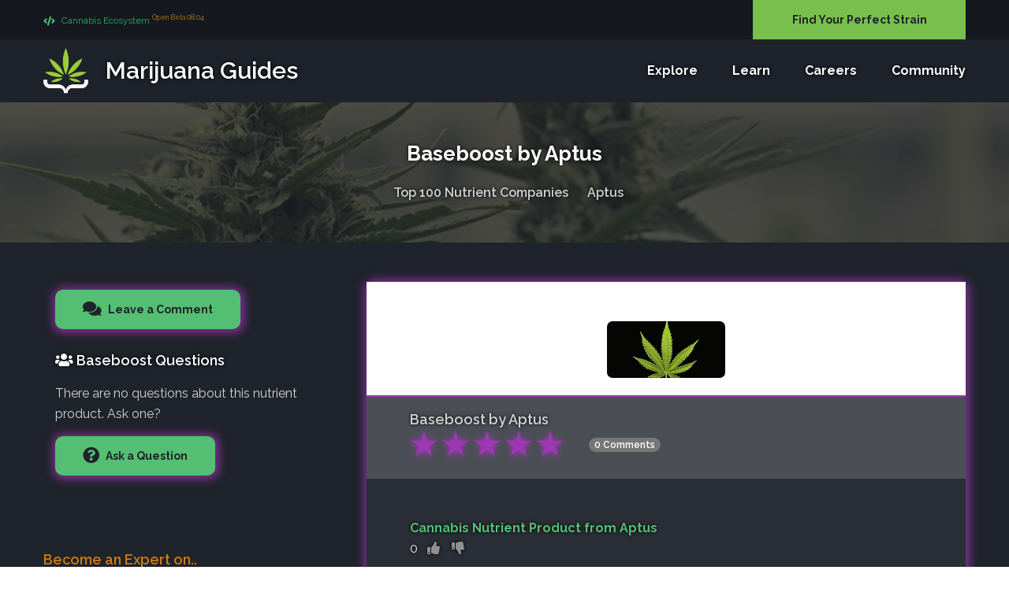

--- FILE ---
content_type: text/html; charset=UTF-8
request_url: https://www.marijuana-guides.com/nutrients/aptus/baseboost-info/
body_size: 11814
content:
<!DOCTYPE html>
<!--[if lt IE 7]><html class="no-js lt-ie9 lt-ie8 lt-ie7"><![endif]-->
<!--[if IE 7]><html class="no-js lt-ie9 lt-ie8"><![endif]-->
<!--[if IE 8]><html class="no-js lt-ie9"><![endif]-->
<!--[if gt IE 8]><!-->
<html class="no-js">
<!--<![endif]-->

<head>
	<title>Baseboost for Cannabis by Aptus | Marijuana Guides</title>
	<meta charset="utf-8">
	<!--[if IE]>
		<meta http-equiv="X-UA-Compatible" content="IE=edge">
	<![endif]-->
	
	<meta name="description" content="Baseboost is a time-release 100% organic pellet fertilizer that provides complete nutrition for plant development for up to 3 months. Each application lasts 2-3 mo..">	<meta name="viewport" content="width=device-width, initial-scale=1">
	<link rel="apple-touch-icon" sizes="180x180" href="https://www.marijuana-guides.com/img/apple-touch-icon.png">
	<link rel="icon" type="image/png" sizes="32x32" href="https://www.marijuana-guides.com/img/favicon-32x32.png">
	<link rel="icon" type="image/png" sizes="16x16" href="https://www.marijuana-guides.com/img/favicon-16x16.png">
	<link rel="manifest" href="https://www.marijuana-guides.com/img/site.webmanifest">
	<link rel="mask-icon" href="https://www.marijuana-guides.com/safari-pinned-tab.svg" color="#1a842c">
	<meta name="msapplication-TileColor" content="#1a842c">
	<meta name="theme-color" content="#1a842c">	
	<link rel="stylesheet" href="https://www.marijuana-guides.com/css/bootstrap.min.css">
	<link rel="stylesheet" href="https://www.marijuana-guides.com/css/animations.css">
	<link rel="stylesheet" href="https://www.marijuana-guides.com/css/fonts.css">
	<link rel="stylesheet" href="https://www.marijuana-guides.com/css/main.css?v=6" class="color-switcher-link">
		<script src="https://www.marijuana-guides.com/js/vendor/modernizr-2.6.2.min.js"></script>
	
	<link rel="stylesheet" href="https://use.fontawesome.com/releases/v5.8.0/css/all.css">
		<!--[if lt IE 9]>
		<script src="https://www.marijuana-guides.com/js/vendor/html5shiv.min.js"></script>
		<script src="https://www.marijuana-guides.com/js/vendor/respond.min.js"></script>
		<script src="https://www.marijuana-guides.com/js/vendor/jquery-1.12.4.min.js"></script>
	<![endif]-->
	<link rel="canonical" href="https://www.marijuana-guides.com/nutrients/aptus/baseboost-info/">		
		<meta property="og:locale" content="en_US" />
		<meta property="og:type" content="article" />
		<meta property="article:section" content="Cannabis" />
				<meta property="og:title" content="Baseboost for Cannabis by Aptus" />
		<meta property="og:url" content="https://www.marijuana-guides.com/nutrients/aptus/baseboost-info/" />
		<meta property="og:site_name" content="Marijuana-Guides.com | Find Dispensaries, Learn about Marijuana,and browse information on over 2800 strains." />
		<meta property="og:description" content="Baseboost is a time-release 100% organic pellet fertilizer that provides complete nutrition for plant development for up to 3 months. Each application lasts 2-3 mo.." />
				<meta property="og:image:width" content="500" />
		<meta property="og:image:height" content="500" />
		<meta property="og:image:alt" content="Baseboost for Cannabis by Aptus" />
		<meta name="twitter:card" content="summary" />
		<meta name="twitter:description" content="Baseboost is a time-release 100% organic pellet fertilizer that provides complete nutrition for plant development for up to 3 months. Each application lasts 2-3 mo.." />
		<meta name="twitter:title" content="Baseboost for Cannabis by Aptus" />
		<meta name="twitter:site" content="@CannabisGuides" />
					<meta property="og:image" content="https://www.marijuana-guides.com/ius/strains/marijuana-strain.png" />
			<meta property="og:image:secure_url" content="https://www.marijuana-guides.com/ius/strains/marijuana-strain.png" />
			<meta name="twitter:image" content="https://www.marijuana-guides.com/ius/strains/marijuana-strain.png" />	
<script async src="https://www.googletagmanager.com/gtag/js?id=UA-110250825-2"></script>
<script>
  window.dataLayer = window.dataLayer || [];
  function gtag(){dataLayer.push(arguments);}
  gtag('js', new Date());
  gtag('config', 'UA-110250825-2');
</script>
<script type="text/javascript" src="//script.crazyegg.com/pages/scripts/0091/8194.js" async="async"></script>	

</head>
<body>
	<!--[if lt IE 9]>
	<div class="bg-danger text-center">You are using an <strong>outdated</strong> browser. Please <a href="http://browsehappy.com/" class="highlight">upgrade your browser</a> to improve your experience.</div>
<![endif]-->
<div class="preloader"><div class="preloader_image"></div></div>	
	<div id="canvas">
		<div id="box_wrapper">
			
			<section class="page_topline ds ms table_section table_section_md">
				<div class="container">
					<div class="row">
						<div class="col-sm-6 col-lg-9 text-center text-sm-left">
							<div class="inline-content big-spacing">
								<a class="green-text" href="https://www.marijuana-guides.com/about/?fr=nav">
									<small><i class="fa fa-code highlight2 rightpadding_5" aria-hidden="true"></i>
									Cannabis Ecosystem <sup class="orange-text">Open Beta 08.04</sup></small>
								</span> 
							</div>
						</div>
						<div class="col-sm-6 col-lg-3 text-center text-sm-right"> 
							<div class="header-cta-slot">	
														<a href="https://www.marijuana-guides.com/strain-finder/?fr=nav" title="Strain Finder" data-toggle="tooltip" data-placement="left" class="theme_button color3 block_button margin_0" style="">Find Your Perfect Strain</a> 
														</div>
						</div>
					</div>
				</div>
			</section>
			
			<header class="page_header header_darkgrey toggler_right to_animate animated fadeInUp" data-animation="fadeInUp" data-delay="350">
				<div class="container">
					<div class="row">
						<div class="col-sm-12 display_table">
						<div class="header_left_logo display_table_cell"> 
							<a href="https://www.marijuana-guides.com/" title="Marijuana Guides Home" class="logo logo_with_text">
								<img src="https://www.marijuana-guides.com/images/logo-icon.png" alt="Marijuana Guides Logo">
								<span class="logo_text ts">
									Marijuana Guides
																	</span>
							</a> 
						</div>
						<div class="header_mainmenu display_table_cell text-right">
								<!-- main nav start -->
								<nav class="mainmenu_wrapper">
									<ul class="mainmenu nav sf-menu ts">
									
										<li class=""><a href="#" title="Explore Marijuana Guides" data-toggle="tooltip" data-placement="top">Explore</a>
											<ul>
												
												<li><a href="https://www.marijuana-guides.com/discuss/">Discussions <span class="nav-arrow-right"><i class="fa fa-caret-right"></i></span></a>
													<ul>
														<li><a href="https://www.marijuana-guides.com/discuss/growing-marijuana/" title="Discuss Growing Marijuana" data-toggle="tooltip" data-placement="right"><i class="fa fa-seedling rightpadding_10"></i> Growing Marijuana</a></li>
														<li><a href="https://www.marijuana-guides.com/discuss/marijuana-cooking/" title="Discuss Cooking with Marijuana" data-toggle="tooltip" data-placement="right"><i class="fa fa-utensils rightpadding_10"></i> Cooking with Marijuana</a></li>
														<li><a href="https://www.marijuana-guides.com/discuss/medical-marijuana/" title="Discuss Medical Marijuana" data-toggle="tooltip" data-placement="right"><i class="fa fa-user-md rightpadding_10"></i> Medical Marijuana</a></li>
														<li><a href="https://www.marijuana-guides.com/discuss/marijuana-investors/" title="Discussions for Marijuana Investors" data-toggle="tooltip" data-placement="right"><i class="fa fa-chart-line rightpadding_10"></i> Marijuana Investors</a></li>
														<li><a href="https://www.marijuana-guides.com/discuss/hangout/" title="Member Hangout Discussions" data-toggle="tooltip" data-placement="right"><i class="fa fa-users rightpadding_10"></i> Member Hangout</a></li>
													</ul>
												</li>
												
												<li><a href="https://www.marijuana-guides.com/nutrients/" title="Top 100 Nutrient Companies" >Nutrients <span class="nav-arrow-right"><i class="fa fa-caret-right"></i></span></a>
													<ul>
														<li><a href="https://www.marijuana-guides.com/nutrients/" title="Top 100 Nutrient Companies" data-toggle="tooltip" data-placement="right">Nutrient Companies</a></li>
														<li><a href="https://www.marijuana-guides.com/nutrients/products/" title="Top 100 Nutrient Products" data-toggle="tooltip" data-placement="right">Nutrient Products</a></li>
													</ul>
												</li>
												<li><a href="https://www.marijuana-guides.com/seeds/" title="Top 150 Marijuana Seed Breeders" >Seeds <span class="nav-arrow-right"><i class="fa fa-caret-right"></i></span></a>
													<ul>
														<li><a href="https://www.marijuana-guides.com/seeds/products/" title="Top 150 Marijuana Seeds" data-toggle="tooltip" data-placement="right">Seeds (Top Strains)</a></li>
														<li><a href="https://www.marijuana-guides.com/seeds/" title="Top 150 Marijuana Seed Breeders" data-toggle="tooltip" data-placement="right">Seed (Top Breeders)</a></li>
													</ul>
												</li>
												<li class=""><a href="#">Marijuana Strains <span class="nav-arrow-right"><i class="fa fa-caret-right"></i></span></a> 
													<ul>
														<li><a href="https://www.marijuana-guides.com/strains/" title="Top Marijuana Strains" >Top Strains <span class="nav-arrow-right"><i class="fa fa-caret-right"></i></span></a>
															<ul>
																<li><a href="https://www.marijuana-guides.com/strains/sativa/" title="Sativa Marijuana Strains" data-toggle="tooltip" data-placement="right">Sativa Strains</a></li>
																<li><a href="https://www.marijuana-guides.com/strains/indica/" title="Indica Marijuana Strains" data-toggle="tooltip" data-placement="right">Indica Strains</a></li>
																<li><a href="https://www.marijuana-guides.com/strains/hybrid/" title="Hybrid Marijuana Strains" data-toggle="tooltip" data-placement="right">Hybrid Strains</a></li>
															</ul>
														</li>
														<li><a href="https://www.marijuana-guides.com/strain-finder/" title="Find the Perfect Strain" data-toggle="tooltip" data-placement="right"> Strain Finder</a></li>
														<li><a href="https://www.marijuana-guides.com/strains/search/" title="Search for Strains" data-toggle="tooltip" data-placement="right"> Search</a></li>
														
													</ul>
												</li>
												<li class=""><a href="#">Grow Diaries <span class="nav-arrow-right"><i class="fa fa-caret-right"></i></span></a>
													<ul>
														<li><a href="https://www.marijuana-guides.com/grow-diary/" title="View Top Grow Diaries" data-toggle="tooltip" data-placement="right">Top Grow Diaries</a></li>
														<li><a href="https://www.marijuana-guides.com/grow-diary/get-started/" title="Start a Grow Diary" data-toggle="tooltip" data-placement="right">Start Your Grow Diary</a></li>
													</ul>
												</li>
												<li class=""><a href="#">List Your Business</a>
													<ul>
														<li><a href="https://www.marijuana-guides.com/list-your-dispensary/" title="List Your Dispensary" data-toggle="tooltip" data-placement="right">List Your Dispensary</a></li>
														<li><a href="https://www.marijuana-guides.com/contact/" title="List Your Business" data-toggle="tooltip" data-placement="right">List Other Businesses</a></li>
													</ul>
												</li>
												<li><a href="https://www.marijuana-guides.com/about/" title="About Marijuana Guides" data-toggle="tooltip" data-placement="left">Learn About Our Ecosystem</a></li>
											</ul>
										</li>
										<li><a href="https://www.marijuana-guides.com/blog/" title="Learn about Marijuana" data-toggle="tooltip" data-placement="top">Learn</a>
											<ul>
												<li><a href="https://www.marijuana-guides.com/marijuana-smoking-blog/" title="Learn about consuming marijuana" data-toggle="tooltip" data-placement="right">Marijuana Consumption</a></li>
												<li><a href="https://www.marijuana-guides.com/marijuana-growing-blog/" title="Learn how to grow marijuana" data-toggle="tooltip" data-placement="right">Growing Marijuana</a></li>
												<li><a href="https://www.marijuana-guides.com/cooking-with-marijuana-blog/" title="Learn how to cook with marijuana" data-toggle="tooltip" data-placement="right">Cooking with Marijuana</a></li>
												<li><a href="https://www.marijuana-guides.com/marijuana-dispensary-blog/" title="Tips and Strategies for Dispensaries" data-toggle="tooltip" data-placement="right">Dispensary Strategies</a></li>
											</ul>
										</li>
										<li class=""><a href="#" title="For Marijuana Professionals" data-toggle="tooltip" data-placement="top">Careers</a>
											<ul>
												<li><a href="https://www.marijuana-guides.com/careers/" title="Marijuana Job Openings" data-toggle="tooltip" data-placement="right">Marijuana Job Openings</a></li>
												<li><a href="https://www.marijuana-guides.com/companies/" title="View Hiring Companies" data-toggle="tooltip" data-placement="right">View Hiring Companies</a></li>
												<li><a href="https://www.marijuana-guides.com/hire/" title="Start Hiring" data-toggle="tooltip" data-placement="right">View Worker Resumes</a></li>
											</ul>
										</li>
																			
												
										<li class=""><a href="#" title="Community" data-toggle="tooltip" data-placement="top">Community</a>
											<ul>	
																								<li><a href="https://www.marijuana-guides.com/login/" title="Login to Marijuana Guides" data-toggle="tooltip" data-placement="right">Member Login</a></li>
												<li><a href="https://www.marijuana-guides.com/register/" title="Create your free account" data-toggle="tooltip" data-placement="right">Register for Free</a></li>
																								<li><a href="https://www.marijuana-guides.com/contact/" title="Contact Our Team" data-toggle="tooltip" data-placement="right">Contact Us</a></li>
											
											</ul>
										</li>

									</ul>
								</nav>
								<!-- eof main nav -->
								<!-- header toggler --><span class="toggle_menu"><span></span></span>
							</div>
						</div>
					</div>
				</div>
			</header>			<section class="page_breadcrumbs ds parallax section_padding_top_40 section_padding_bottom_40">
				<div class="container">
					<div class="row">
						<div class="col-sm-12 text-center to_animate" data-animation="fadeInDown" data-delay="250">
							<h1 class="strain-title ts">Baseboost by Aptus</h1>
							<ol class="breadcrumb greylinks color4 ts">
								<li><a href="https://www.marijuana-guides.com/nutrients/" title="List of Cannabis Nutrient Companies" data-toggle="tooltip" data-placement="top">Top 100 Nutrient Companies</a></li>
								<li><a href="https://www.marijuana-guides.com/nutrients/aptus/" title="Aptus" data-toggle="tooltip" data-placement="top">Aptus</a></li>
							</ol>
						</div>
					</div>
				</div>
			</section>
			<section class="ds section_padding_top_40 section_padding_bottom_30 columns_padding_30">
				<div class="container">				
					<div class="row">
						<div class="cntarea col-sm-12 col-md-8 col-lg-8 col-md-push-4 col-lg-push-4">
							<article class="single-post vertical-item content-padding big-padding with_background post rounded img-shadow-b2" itemscope="" itemtype="http://schema.org/Product">
								<div class="item-media-wrap">
									<div class="entry-thumbnail item-media item-media-full to_animate nutrient-logo-wrap" data-animation="scaleAppear" data-delay="150">
										<center><img src="https://www.marijuana-guides.com/ius/strains/marijuana-strain.png" alt="Baseboost Marijuana Nutrient" itemprop="image" class="image-border2 strain-img nutrient-main-product-logo" style="border-radius:7px;"></center>
									</div>
									<div class="entry-meta ds content-justify  b2-border-top">
										<div class="inline-content big-spacing small-text darklinks"> 
																						<span class="categories-links">		
												<span class="image-title ts ts-dark product_name" itemprop="name">		
													Baseboost by Aptus												</span>
												<div class="stri_rating stri_rating_display" data-toggle="tooltip" data-placement="right" title="Not rated">
													<label data-toggle="modal"  data-target="#view_more_reviews" class="stl_strain_action_tooltip">
														<span class="icon ts-b2-star active-rating-star">★</span>
														<span class="icon ts-b2-star active-rating-star">★</span>
														<span class="icon ts-b2-star active-rating-star">★</span>
														<span class="icon ts-b2-star active-rating-star">★</span>
														<span class="icon ts-b2-star active-rating-star">★</span>
													</label>
												</div>
												
													<div class="d-none" itemprop="aggregateRating">
														<meta itemprop="ratingValue" content="0">
														<meta itemprop="ratingCount" content="8">
														<meta itemprop="reviewCount" content="5">
													</div>
																							</span> 
											<span class="categories-links">
												<span class="stri_wrap">
													<span class="badge badge-cta purple-bg cursor" onclick="CommentsView(1193, 16);" data-toggle="tooltip" data-placement="right" title="Join the Discussion">0 Comments</span>
																								</span>
											</span> 

										</div>
									</div>
								</div>
								<div class="item-content strain-item-content">
									<div class="entry-content ts">		
										<b class="text-green cursor" onclick="goRM2();">Cannabis Nutrient Product from Aptus</b><br>
										<div class="title-vote vote_container_large disinline">								
											<div class="vote_score_wrap_large">
												<span class="vote_score vote_score-dark vote_score_positive ts">
													<span class="vote_plusminus vote_plusminus_1193"></span>
													<span class="vote_score_display vote_score_display_1193">0</span>
													<span class="vote_score_display_past vote_score_display_past_1193">0</span>
												</span>
											</div>									
											<div class="vote_wrap vote_wrap_1193 ts">
												<span class="vote_action vote_up vote_up_1193 vote_pending " onclick="vote(1193, 16, 1, );" title="Like" data-toggle="tooltip" data-placement="top"><i class="fa fa-thumbs-up"></i></span>
												<span class="vote_action vote_down vote_down_1193 vote_pending" onclick="vote(1193, 16, 2, );" title="Dislike" data-toggle="tooltip" data-placement="top"><i class="fa fa-thumbs-down"></i></span>
											</div>									
										</div>
										<p>Baseboost is a time-release 100% organic pellet fertilizer that provides complete nutrition for plant development for up to 3 months. Each application lasts 2-3 months and can be reapplied for longer cycles. It is special formulated with macro-nutrients and micro-nutrients, l-amino acids and bio-stimulants to enhance plant development over a period of time.</p><p>Baseboost is effective standalone as a complete fertilizer for the grower with little time or trying to simplify the work of growing. For advanced growers looking to maximize yields, baseboost is an effective replacement for a typical base npk nutrient in combination with the rest of the premium collection boosters.</p><p>You can apply baseboost during transplanting by mixing into the growing medium or as a top dressing to extend the growing cycle (especially outdoor applications).</p>										<br>
										<span class="orange-text cursor" onclick="goDiary();" title="Start Your Grow Diary" data-toggle="tooltip" data-placement="top">Are you using <b>Baseboost</b> for growing marijuana? Record it on your <a href="https://www.marijuana-guides.com/grow-diary/get-started/" class="go_dairy orange-text" title="Start Grow Diary">Grow Diary</a>!</span>
										<br><br><span class="green-text cursor" onclick="goRedirA();" title="Ready to Start Using Baseboost?" data-toggle="tooltip" data-placement="top">Looking to start using <b>Baseboost</b> for Cannabis? Find the <span class="go_dairy orange-text">Lowest Price</span> here!</span>
										
										<hr>
											<div class="col-md-6">
												<span class="bold green-text"><i class="fa fa-eye-dropper"></i> Contents: <br></span>  Liquid (ml/l)											</div>
											<div class="col-md-6">
												<span class="bold green-text"><i class="fa fa-flask"></i> Purpose: <br></span>N-P-K / Micro-elements Nutrient											</div>
											<div class="col-md-6">
												<span class="bold green-text"><i class="fa fa-apple-alt"></i> Organic Nutrient:</span> <br>Yes											</div>
											<div class="col-md-6">
												<span class="bold green-text"><i class="fa fa-spray-can"></i> Feeding Method:</span> <br>Day-to-day Solution											</div>
											<div class="clear"></div>
										<hr>
		
										
										<div class="clear"></div>	
										<h2>How to Use Baseboost</h2><p>If you damaged the label or have not purchased the product yet, you can refer to the information found below to help you understand how to use Baseboost. If you are mixing your own nutrients, you can reference the NPK chart found below to help you identify the role of this nutrient product.</p>								
																				<div class="clear"></div><h3 class="text-green">Baseboost NPK Chart</h3>
										<p>When combining nutrients, you will want to be conscious of their NPK contents as well as others. You can look at the contents of Baseboost using the chart below.</p> 
										<div class="feeding_chart"> 
											<div class="weeks"> 
												<div class="item feed_label">Contents</div>
												<div class="item"> N</div>
												<div class="item"> P</div>
												<div class="item"> K</div>
												<div class="item">Mg</div>
												<div class="item">Ca</div>
												<div class="item"> S</div>
												<div class="item"> B</div>
											</div> 
											<div class="feed">
												<div class="item feed_label">
													Percent
												</div>
												<div class="item "> 6 <div class="feed_amt">%</div></div>
												<div class="item "> 3 <div class="feed_amt">%</div></div>
												<div class="item "> 14 <div class="feed_amt">%</div></div>
												<div class="item no-feed"> 0 <div class="feed_amt">%</div></div>
												<div class="item no-feed"> 0 <div class="feed_amt">%</div></div>
												<div class="item no-feed"> 0 <div class="feed_amt">%</div></div>
												<div class="item no-feed" style="width:50.5px;"> 0 <div class="feed_amt">%</div></div>
											</div>
										</div>
																														<div class="clear"></div><hr>
										<div class="col-md-3">
											<img src="https://www.marijuana-guides.com/ius/nutrients/aptus.png" style="Background-color:#FFF; border:1px solid #000; padding:8px; width:180px; cursor:pointer;" onclick="goRM2();">
										</div>
										
										
										
										
										<div class="col-md-9">
											
											<h3 class="text-green">Aptus Product Line </h3>
											<p style="margin-top:-5px;">Take a look at complimentary nutrients which are also available from Aptus. These products will compliment each other, or serve different purposes.
												<br><a href="https://www.marijuana-guides.com/nutrients/aptus/" title="More Aptus Products" style="font-size:14px; text-decoration:underline;" class="more-products">View all Aptus Products</a>
											</p><br><br>
										</div>
										<div class="clear"></div>
																				<div class="col-md-6  to_animate" data-animation="fadeIn" data-delay="50">
											<article class="vertical-item with_background rounded post format-standard img-shadow-b2">
												<div class="item-media-wrap image-border2">
													<div class="item-media entry-thumbnail nutrient-logo-wrap cursor" onclick="goRM(1191);">
														<center><img src="https://www.marijuana-guides.com/ius/strains/marijuana-strain.png" alt="Finaleboost by Aptus" class="nutrient-product-logo"></center>
													</div>
													<div class="entry-meta ds content-justify b2-border-top" style="padding:6px;">
														<a href="https://www.marijuana-guides.com/nutrients/aptus/finaleboost-info/" title="Finaleboost by Baseboost" data-toggle="tooltip" data-placement="top"  class="rm-1191">
															<span class="" style="font-size:16px;">Finaleboost</span>
														</a>
														<div class="inline-content big-spacing small-text darklinks">
															<span>												
																<span class="stri_wrap">
																</span>
															</span> 
														</div>
													</div>
												</div>
												<div class="item-content related-item-content">
													<header class="entry-header">
													<div class="entry-content related-entry-content">
														<p>Finaleboost is an organo-mineral maturation and finishing booster. Finaleboost is an essential component to finishing a crop with firm and high..</p>
													</div>
												</div>
											</article>
										</div>
																				<div class="col-md-6  to_animate" data-animation="fadeIn" data-delay="50">
											<article class="vertical-item with_background rounded post format-standard img-shadow-b2">
												<div class="item-media-wrap image-border2">
													<div class="item-media entry-thumbnail nutrient-logo-wrap cursor" onclick="goRM(1175);">
														<center><img src="https://www.marijuana-guides.com/ius/strains/marijuana-strain.png" alt="Regulator by Aptus" class="nutrient-product-logo"></center>
													</div>
													<div class="entry-meta ds content-justify b2-border-top" style="padding:6px;">
														<a href="https://www.marijuana-guides.com/nutrients/aptus/regulator-info/" title="Regulator by Baseboost" data-toggle="tooltip" data-placement="top"  class="rm-1175">
															<span class="" style="font-size:16px;">Regulator</span>
														</a>
														<div class="inline-content big-spacing small-text darklinks">
															<span>												
																<span class="stri_wrap">
																</span>
															</span> 
														</div>
													</div>
												</div>
												<div class="item-content related-item-content">
													<header class="entry-header">
													<div class="entry-content related-entry-content">
														<p>Regulator is a plant growth and flowering booster that aids processes and supports plant development. Regulator strengthens crops by regulating..</p>
													</div>
												</div>
											</article>
										</div>
																				<div class="col-md-6 clear to_animate" data-animation="fadeIn" data-delay="50">
											<article class="vertical-item with_background rounded post format-standard img-shadow-b2">
												<div class="item-media-wrap image-border2">
													<div class="item-media entry-thumbnail nutrient-logo-wrap cursor" onclick="goRM(1180);">
														<center><img src="https://www.marijuana-guides.com/ius/strains/marijuana-strain.png" alt="Fasilitor by Aptus" class="nutrient-product-logo"></center>
													</div>
													<div class="entry-meta ds content-justify b2-border-top" style="padding:6px;">
														<a href="https://www.marijuana-guides.com/nutrients/aptus/fasilitor-info/" title="Fasilitor by Baseboost" data-toggle="tooltip" data-placement="top"  class="rm-1180">
															<span class="" style="font-size:16px;">Fasilitor</span>
														</a>
														<div class="inline-content big-spacing small-text darklinks">
															<span>												
																<span class="stri_wrap">
																</span>
															</span> 
														</div>
													</div>
												</div>
												<div class="item-content related-item-content">
													<header class="entry-header">
													<div class="entry-content related-entry-content">
														<p>Fasilitor may aid in the uptake of nutrients, strengthens plants structure and increases the plants ability to handle various environmental str..</p>
													</div>
												</div>
											</article>
										</div>
																				<div class="col-md-6  to_animate" data-animation="fadeIn" data-delay="50">
											<article class="vertical-item with_background rounded post format-standard img-shadow-b2">
												<div class="item-media-wrap image-border2">
													<div class="item-media entry-thumbnail nutrient-logo-wrap cursor" onclick="goRM(1186);">
														<center><img src="https://www.marijuana-guides.com/ius/strains/marijuana-strain.png" alt="Peakboost by Aptus" class="nutrient-product-logo"></center>
													</div>
													<div class="entry-meta ds content-justify b2-border-top" style="padding:6px;">
														<a href="https://www.marijuana-guides.com/nutrients/aptus/peakboost-info/" title="Peakboost by Baseboost" data-toggle="tooltip" data-placement="top"  class="rm-1186">
															<span class="" style="font-size:16px;">Peakboost</span>
														</a>
														<div class="inline-content big-spacing small-text darklinks">
															<span>												
																<span class="stri_wrap">
																</span>
															</span> 
														</div>
													</div>
												</div>
												<div class="item-content related-item-content">
													<header class="entry-header">
													<div class="entry-content related-entry-content">
														<p>Peakboost is organo-mineral phosphorus booster that improves blooming processes and stimulates the production or proteins, plant hormones and v..</p>
													</div>
												</div>
											</article>
										</div>
																				<div class="col-md-6 clear to_animate" data-animation="fadeIn" data-delay="50">
											<article class="vertical-item with_background rounded post format-standard img-shadow-b2">
												<div class="item-media-wrap image-border2">
													<div class="item-media entry-thumbnail nutrient-logo-wrap cursor" onclick="goRM(1176);">
														<center><img src="https://www.marijuana-guides.com/ius/strains/marijuana-strain.png" alt="All-in-One Liquid by Aptus" class="nutrient-product-logo"></center>
													</div>
													<div class="entry-meta ds content-justify b2-border-top" style="padding:6px;">
														<a href="https://www.marijuana-guides.com/nutrients/aptus/all-in-one-liquid-info/" title="All-in-One Liquid by Baseboost" data-toggle="tooltip" data-placement="top"  class="rm-1176">
															<span class="" style="font-size:16px;">All-in-One Liquid</span>
														</a>
														<div class="inline-content big-spacing small-text darklinks">
															<span>												
																<span class="stri_wrap">
																</span>
															</span> 
														</div>
													</div>
												</div>
												<div class="item-content related-item-content">
													<header class="entry-header">
													<div class="entry-content related-entry-content">
														<p>ALL-IN-ONE LIQUID is a 100% mineral based fertilizer, containing the essential elements nitrogen, phosphorus, potassium, magnesium and the micr..</p>
													</div>
												</div>
											</article>
										</div>
																				<div class="col-md-6  to_animate" data-animation="fadeIn" data-delay="50">
											<article class="vertical-item with_background rounded post format-standard img-shadow-b2">
												<div class="item-media-wrap image-border2">
													<div class="item-media entry-thumbnail nutrient-logo-wrap cursor" onclick="goRM(1188);">
														<center><img src="https://www.marijuana-guides.com/ius/strains/marijuana-strain.png" alt="Ecozen by Aptus" class="nutrient-product-logo"></center>
													</div>
													<div class="entry-meta ds content-justify b2-border-top" style="padding:6px;">
														<a href="https://www.marijuana-guides.com/nutrients/aptus/ecozen-info/" title="Ecozen by Baseboost" data-toggle="tooltip" data-placement="top"  class="rm-1188">
															<span class="" style="font-size:16px;">Ecozen</span>
														</a>
														<div class="inline-content big-spacing small-text darklinks">
															<span>												
																<span class="stri_wrap">
																</span>
															</span> 
														</div>
													</div>
												</div>
												<div class="item-content related-item-content">
													<header class="entry-header">
													<div class="entry-content related-entry-content">
														<p>Ecozen is a powerful blend of enzymes that have different functions. Like ecozen, most enzyme products contain enzymes that keep the root surfa..</p>
													</div>
												</div>
											</article>
										</div>
																				<div class="col-md-6 clear to_animate" data-animation="fadeIn" data-delay="50">
											<article class="vertical-item with_background rounded post format-standard img-shadow-b2">
												<div class="item-media-wrap image-border2">
													<div class="item-media entry-thumbnail nutrient-logo-wrap cursor" onclick="goRM(1199);">
														<center><img src="https://www.marijuana-guides.com/ius/strains/marijuana-strain.png" alt="Mycor Mix by Aptus" class="nutrient-product-logo"></center>
													</div>
													<div class="entry-meta ds content-justify b2-border-top" style="padding:6px;">
														<a href="https://www.marijuana-guides.com/nutrients/aptus/mycor-mix-info/" title="Mycor Mix by Baseboost" data-toggle="tooltip" data-placement="top"  class="rm-1199">
															<span class="" style="font-size:16px;">Mycor Mix</span>
														</a>
														<div class="inline-content big-spacing small-text darklinks">
															<span>												
																<span class="stri_wrap">
																</span>
															</span> 
														</div>
													</div>
												</div>
												<div class="item-content related-item-content">
													<header class="entry-header">
													<div class="entry-content related-entry-content">
														<p>Enlarges root system and facilitates uptake of nutrients The Mycor Mix enlarges the root system and facilitates the uptake of nutrients. The My..</p>
													</div>
												</div>
											</article>
										</div>
																				<div class="col-md-6  to_animate" data-animation="fadeIn" data-delay="50">
											<article class="vertical-item with_background rounded post format-standard img-shadow-b2">
												<div class="item-media-wrap image-border2">
													<div class="item-media entry-thumbnail nutrient-logo-wrap cursor" onclick="goRM(1193);">
														<center><img src="https://www.marijuana-guides.com/ius/strains/marijuana-strain.png" alt="Baseboost by Aptus" class="nutrient-product-logo"></center>
													</div>
													<div class="entry-meta ds content-justify b2-border-top" style="padding:6px;">
														<a href="https://www.marijuana-guides.com/nutrients/aptus/baseboost-info/" title="Baseboost by Baseboost" data-toggle="tooltip" data-placement="top"  class="rm-1193">
															<span class="" style="font-size:16px;">Baseboost</span>
														</a>
														<div class="inline-content big-spacing small-text darklinks">
															<span>												
																<span class="stri_wrap">
																</span>
															</span> 
														</div>
													</div>
												</div>
												<div class="item-content related-item-content">
													<header class="entry-header">
													<div class="entry-content related-entry-content">
														<p>Baseboost is a time-release 100% organic pellet fertilizer that provides complete nutrition for plant development for up to 3 months. Each appl..</p>
													</div>
												</div>
											</article>
										</div>
																				<div class="col-md-6 clear to_animate" data-animation="fadeIn" data-delay="50">
											<article class="vertical-item with_background rounded post format-standard img-shadow-b2">
												<div class="item-media-wrap image-border2">
													<div class="item-media entry-thumbnail nutrient-logo-wrap cursor" onclick="goRM(1196);">
														<center><img src="https://www.marijuana-guides.com/ius/strains/marijuana-strain.png" alt="Fungone by Aptus" class="nutrient-product-logo"></center>
													</div>
													<div class="entry-meta ds content-justify b2-border-top" style="padding:6px;">
														<a href="https://www.marijuana-guides.com/nutrients/aptus/fungone-info/" title="Fungone by Baseboost" data-toggle="tooltip" data-placement="top"  class="rm-1196">
															<span class="" style="font-size:16px;">Fungone</span>
														</a>
														<div class="inline-content big-spacing small-text darklinks">
															<span>												
																<span class="stri_wrap">
																</span>
															</span> 
														</div>
													</div>
												</div>
												<div class="item-content related-item-content">
													<header class="entry-header">
													<div class="entry-content related-entry-content">
														<p>Fungone is a preventive product for problems with fungi, infections and viruses. Fungone is not harmful to plants and does not inhibit plant pr..</p>
													</div>
												</div>
											</article>
										</div>
																				<div class="col-md-6  to_animate" data-animation="fadeIn" data-delay="50">
											<article class="vertical-item with_background rounded post format-standard img-shadow-b2">
												<div class="item-media-wrap image-border2">
													<div class="item-media entry-thumbnail nutrient-logo-wrap cursor" onclick="goRM(1185);">
														<center><img src="https://www.marijuana-guides.com/ius/strains/marijuana-strain.png" alt="Massboost by Aptus" class="nutrient-product-logo"></center>
													</div>
													<div class="entry-meta ds content-justify b2-border-top" style="padding:6px;">
														<a href="https://www.marijuana-guides.com/nutrients/aptus/massboost-info/" title="Massboost by Baseboost" data-toggle="tooltip" data-placement="top"  class="rm-1185">
															<span class="" style="font-size:16px;">Massboost</span>
														</a>
														<div class="inline-content big-spacing small-text darklinks">
															<span>												
																<span class="stri_wrap">
																</span>
															</span> 
														</div>
													</div>
												</div>
												<div class="item-content related-item-content">
													<header class="entry-header">
													<div class="entry-content related-entry-content">
														<p>Massboost is an organo-mineral plant booster that prevents calcium and magnesium deficiencies while stimulating powerful fruit set and developm..</p>
													</div>
												</div>
											</article>
										</div>
																				<div class="col-md-6 clear to_animate" data-animation="fadeIn" data-delay="50">
											<article class="vertical-item with_background rounded post format-standard img-shadow-b2">
												<div class="item-media-wrap image-border2">
													<div class="item-media entry-thumbnail nutrient-logo-wrap cursor" onclick="goRM(1202);">
														<center><img src="https://www.marijuana-guides.com/ius/strains/marijuana-strain.png" alt="Root Sensation by Aptus" class="nutrient-product-logo"></center>
													</div>
													<div class="entry-meta ds content-justify b2-border-top" style="padding:6px;">
														<a href="https://www.marijuana-guides.com/nutrients/aptus/root-sensation-info/" title="Root Sensation by Baseboost" data-toggle="tooltip" data-placement="top"  class="rm-1202">
															<span class="" style="font-size:16px;">Root Sensation</span>
														</a>
														<div class="inline-content big-spacing small-text darklinks">
															<span>												
																<span class="stri_wrap">
																</span>
															</span> 
														</div>
													</div>
												</div>
												<div class="item-content related-item-content">
													<header class="entry-header">
													<div class="entry-content related-entry-content">
														<p>Created by Aptus Nutrients, Root Sensation is designed to build vigorous roots and strong vegetative growth. It is a concentrated blend of natu..</p>
													</div>
												</div>
											</article>
										</div>
																				<div class="col-md-6  to_animate" data-animation="fadeIn" data-delay="50">
											<article class="vertical-item with_background rounded post format-standard img-shadow-b2">
												<div class="item-media-wrap image-border2">
													<div class="item-media entry-thumbnail nutrient-logo-wrap cursor" onclick="goRM(1195);">
														<center><img src="https://www.marijuana-guides.com/ius/strains/marijuana-strain.png" alt="Breakout Powder by Aptus" class="nutrient-product-logo"></center>
													</div>
													<div class="entry-meta ds content-justify b2-border-top" style="padding:6px;">
														<a href="https://www.marijuana-guides.com/nutrients/aptus/breakout-powder-info/" title="Breakout Powder by Baseboost" data-toggle="tooltip" data-placement="top"  class="rm-1195">
															<span class="" style="font-size:16px;">Breakout Powder</span>
														</a>
														<div class="inline-content big-spacing small-text darklinks">
															<span>												
																<span class="stri_wrap">
																</span>
															</span> 
														</div>
													</div>
												</div>
												<div class="item-content related-item-content">
													<header class="entry-header">
													<div class="entry-content related-entry-content">
														<p>Breakout Powder is a bloom additive. Breakout Powder pushes additional flowering in the late stages of bloom and can increase yields dramatical..</p>
													</div>
												</div>
											</article>
										</div>
										
									</div>
									<!-- .entry-content -->
								</div>
								<!-- .item-content -->
							</article>
									
							<!-- comments -->	
														
							<div class="col-md-12"><br><br><a href="https://www.marijuana-guides.com/strains/pink-kush" title="Pink Kush Growing Tips and Medical Information" data-toggle="tooltip" data-placement="top"><img src="https://www.marijuana-guides.com/img/pink-kush-featured.jpg" alt="Pink Kush Strain of the Month"></a></div>
							
							
							
							
							
						</div>			
						<!-- sidebar -->
						<aside class="sb col-sm-12 col-md-4 col-lg-4 col-md-pull-8 col-lg-pull-8">
													
							<div class="col-sm-12">
								<a href="#comments"  class="theme_button min_width_button color2 img-shadow-b2"onclick="CommentsView(1193, 16);" ><i class="fa fa-comments rightpadding_5" title="Join the Discussion" data-toggle="tooltip" data-placement="top" ></i> Leave a Comment</a>		
								<br>
							</div>
							<div class="col-sm-12">
								<h4 class="widget-title ts"><i class="fa fa-users title-icon-sb"></i> Baseboost Questions								</h4><p class="sb-nothing-string">There are no questions about this nutrient product. Ask one?</p><a href="#" data-toggle="modal" data-target="#loginModel" class="theme_button min_width_button color2 img-shadow-b2"><i class="fa fa-question-circle rightpadding_5" data-toggle="tooltip" data-placement="top" title="Ask Your Own Question"></i> Ask a Question</a><div class="clear"></div>													
							</div>
						
							<div class="clear"></div>						
							<span class="desktop-only"><br><br></span><br>
							
														<div class="widget widget_categories mobile-sb-cta">
								<h3 class="widget-title orange-text">Become an Expert on..</h3>
								<span class="mobile-sb-list-toggle cursor" onclick=" $(this).hide();$('.la_area').slideDown();"  style="margin-top:-15px;">Click to expand</span>
								<ul class="greylinks mobile-sb-list la_area">
									<li><a href="https://www.marijuana-guides.com/nutrients/" title="Top 100 Nutrient Companies for Marijuana" data-toggle="tooltip" data-placement="top"><i class="fa fa-apple-alt rightpadding_10"></i> <b>Top 100 Nutrient Companies</b></a></li>
									<li><a href="https://www.marijuana-guides.com/seeds/" title="Top 150 Marijuana Seed Companies" data-toggle="tooltip" data-placement="top"><i class="fa fa-dna rightpadding_10"></i> <b>Top 150 Seed Companies</b></a></li>
									<li><a href="https://www.marijuana-guides.com/grow-diary/" title="Marijuana Grow Diary and Journals" data-toggle="tooltip" data-placement="top"><i class="fa fa-chart-line rightpadding_10"></i> <b>Grow Diaries</b></a></li>
									<li><a href="https://www.marijuana-guides.com/marijuana-growing-blog/grow-equipment-list/" title="Best Equipment for Growing Marijuana" data-toggle="tooltip" data-placement="top"><i class="fa fa-lightbulb rightpadding_10"></i> <b>Grow for Under $300 <span style="font-size:12px; margin-left:4px;">(Shopping List)</span></b></a></li>
									<li><a href="https://www.marijuana-guides.com/marijuana-smoking-blog/" title="Learn about consuming marijuana" data-toggle="tooltip" data-placement="right"><i class="fa fa-joint rightpadding_10"></i> Marijuana Consumption</a></li>
									<li><a href="https://www.marijuana-guides.com/marijuana-growing-blog/" title="Learn how to grow marijuana" data-toggle="tooltip" data-placement="right"><i class="fa fa-seedling rightpadding_10"></i> Growing Marijuana</a></li>
									<li><a href="https://www.marijuana-guides.com/cooking-with-marijuana-blog/" title="Learn how to cook with marijuana" data-toggle="tooltip" data-placement="right"><i class="fa fa-utensils rightpadding_10"></i> Cooking with Marijuana</a></li>
									<li><a href="https://www.marijuana-guides.com/marijuana-dispensary-blog/" title="Tips and Strategies for Dispensaries" data-toggle="tooltip" data-placement="right"><i class="fa fa-store rightpadding_10"></i> Dispensary Strategies</a></li>
								</ul>
							</div>
							<div class="widget widget_categories mobile-sb-cta">
								<h3 class="widget-title orange-text">Marijuana Career Openings</h3>
								<span class="mobile-sb-list-toggle cursor" onclick=" $(this).hide();$('.mco_area').slideDown();" style="margin-top:-15px;">Click to expand</span>
								<ul class="greylinks mobile-sb-list mco_area">
									<li><a href="https://www.marijuana-guides.com/careers/" title="Start Working with Marijuana" data-toggle="tooltip" data-placement="bottom"><i class="fa fa-clipboard-list rightpadding_10"></i> <b>Available Job Openings</b></a></li>
									<li><a href="https://www.marijuana-guides.com/companies/" title="Browse Hiring Marijuana Companies" data-toggle="tooltip" data-placement="right"><i class="fa fa-building rightpadding_10"></i> Browse Companies</a></li>
									<li><a href="https://www.marijuana-guides.com/hire/" title="Browse Resumes and Hire for Your Company" data-toggle="tooltip" data-placement="right"><i class="fa fa-users rightpadding_10"></i> Browse Resumes</a></li>
								</ul>
							</div>
							<div class="widget widget_categories mobile-sb-cta">
								<h3 class="widget-title orange-text">Find Strains That will..</h3>
								<span class="mobile-sb-list-toggle cursor" onclick=" $(this).hide();$('.mms_area').slideDown();" style="margin-top:-15px;">Click to expand</span>
								<ul class="greylinks mobile-sb-list mms_area">
									<li><a href="https://www.marijuana-guides.com/strain-finder/" title="Free Strain Finder Tool" data-toggle="tooltip" data-placement="top"><i class="fa fa-calculator rightpadding_10"></i> <b>Find the perfect strain in 30 Seconds</b></a></li>
									<li><a href="https://www.marijuana-guides.com/strains/medicinal-focus/" title="Best strains For Improving Focus" data-toggle="tooltip" data-placement="right"><i class="fa fa-chart-line rightpadding_10"></i> Improve Focus</a></li>
									<li><a href="https://www.marijuana-guides.com/strains/medicinal-depression/" title="Best strains For Depression" data-toggle="tooltip" data-placement="right"><i class="fa fa-smile-beam rightpadding_10"></i> For Depression</a></li>
									<li><a href="https://www.marijuana-guides.com/strains/medicinal-stress-and-relaxation/" title="Best strains to help with Stress and Relaxation" data-toggle="tooltip" data-placement="right"><i class="fa fa-couch rightpadding_10"></i> For Relaxation</a></li>
									<li><a href="https://www.marijuana-guides.com/strains/medicinal-pain/" title="Best strains For Pain Relief" data-toggle="tooltip" data-placement="right"><i class="fa fa-band-aid rightpadding_10"></i> For Pain Relief</a></li>
									<li><a href="https://www.marijuana-guides.com/strains/medicinal-arousal/" title="Best strains For Arousal" data-toggle="tooltip" data-placement="right"><i class="fa fa-heart rightpadding_10"></i> For Arousal</a></li>
									<li><a href="https://www.marijuana-guides.com/strains/medicinal-insomnia/" title="Best strains For Insomnia" data-toggle="tooltip" data-placement="right"><i class="fa fa-bed rightpadding_10"></i> For Insomnia</a></li>
									<li><a href="https://www.marijuana-guides.com/strains/medicinal-headaches/" title="Best strains For Headaches and Migraines" data-toggle="tooltip" data-placement="right"><i class="fa fa-flushed rightpadding_10"></i> Prevent Migraines and Headaches</a></li>
									<li><a href="https://www.marijuana-guides.com/strains/medicinal-appetite/" title="Best strains For Lack of Appetite" data-toggle="tooltip" data-placement="right"><i class="fa fa-utensils rightpadding_10"></i> Improve Your Appetite</a></li>
									<li><a href="https://www.marijuana-guides.com/strains/medicinal-inflammation/" title="Best strains For Inflammation" data-toggle="tooltip" data-placement="right"><i class="fa fa-temperature-high rightpadding_10"></i> Reduce Inflammation</a></li>
									<li><a href="https://www.marijuana-guides.com/strains/medicinal-cramps-and-upset-stomach/" title="Upset Stomachs and Cramps" data-toggle="tooltip" data-placement="right"><i class="fa fa-stethoscope rightpadding_10"></i> Upset Stomachs and Cramps</a></li>
								</ul>
							</div>
							
							<br><form action="https://www.marijuana-guides.com/strains/search/" method="POST">
								<div class="col-md-9 nopl col-sm-4 col-xs-9" style="padding-left:none;">
									<label><span class="green-text">Learn About Any Strain:</span></label>
									<div class="input-group addon">
										<span class="input-group-addon" id="basic-addon1"><i class="fa fa-search"></i></span>
										<input type="text" class="form-control" id="query" name="query" value="" maxlength="25" placeholder="Search for strain.." value="" required>		
									</div>								
								</div>	
								<div class="col-md-2 opportunities-search-wrap tal nopl col-sm-2 col-xs-3">
									<input type="hidden" name="tpaqcaptchatimerstart" value="">
									<br><input type="submit" id="continue" class="theme_button color2 inverse comment-submit-btn btn-col-hov" value="Search" style="top:-4px;">
								</div>		
							</form>	
							<div class="clear"></div>													</aside>
						
						
						
					</div>
				</div>
			</section>
		    <div class="modal fade question_modal_list" id="view_more_reviews" tabindex="-1" role="dialog" aria-labelledby="Baseboost Nutrient Company Product Reviews">
      <div class="modal-dialog" role="document">
        <div class="modal-content white-text">		 
          <div class="modal-body login-model-body">
			<button type="button" class="close" data-dismiss="modal">&times;</button>
					
			<br><h5 class="login-modal-title modal_strain_question_list_title text-center">Baseboost Reviews</h5>
			<p class="text-center">Take a look at the reviews shared by other users, or </p><div class="clear"></div><br><center><div class="alert alert-info static-alert" role="alert" style="font-size:15px;">Nobody has provided review, yet!<br>Get started by clicking the button below.</div><br></center>		
			<span class="ajax_timeline_loader">
				<button type="button" class="fsub-btn btn-block btn-lg green-filled-btn login_trigger" id="timeline_trigger" data-toggle="modal" data-target="#timelineModal" class="stl_strain_action_tooltip" onclick="loadStrainModal(1193, 'Baseboost', '', 0, 14, 0);"><i class="fa modal_submit_icon_strain fa-share-square" style="margin-right:10px;"></i> Add New Review</button>
			</span>

			<div class="text-center modal_footer_stain"></div>
          </div>
        </div>
      </div>
    </div>  	
			<footer class="page_footer ds section_padding_top_50 section_padding_bottom_30 columns_margin_bottom_30">
				<div class="container">
					<div class="row">
						<div class="col-lg-3 col-md-12 text-center">
							<div class="logo vertical_logo topmargin_20">
								<img src="https://www.marijuana-guides.com/images/logo-icon.png" alt="Marijuana Guides Logo"> 
								<span class="logo_text ts">Marijuana Guides <small>Cannabis Education</small></span> 
							</div>
						</div>
						<div class="col-lg-offset-1 col-lg-4 col-md-8 col-sm-6 text-center text-sm-left">
							<div class="widget widget_recent_posts">
								<h4 class="widget-title ts">Learn About Cannabis</h4>
								
								
																<ul>
																		<li class="media">
										<div class="media-left media-middle"><img src="https://www.marijuana-guides.com/ius/blog/how-to-market-your-dispensary.jpeg" alt="How to Market Your Dispensary"> </div>
										<div class="media-body media-middle">
											<span class="darklinks ts"><a href="https://www.marijuana-guides.com/marijuana-dispensary-blog/how-to-market-your-dispensary/" title="How to Market Your Dispensary">How to Market Your Dispensary</a></span> 
											<span class="small-text highlightlinks green-text ts"><time datetime="2018-11-26T0:00:00-05:00">November 26th, 2018</time></span>
										</div>
									</li>
																		<li class="media">
										<div class="media-left media-middle"><img src="https://www.marijuana-guides.com/ius/blog/how-to-get-funding-dispensary.jpg" alt="How to get Funding for Your Dispensary"> </div>
										<div class="media-body media-middle">
											<span class="darklinks ts"><a href="https://www.marijuana-guides.com/marijuana-dispensary-blog/how-to-get-funding-dispensary/" title="How to get Funding for Your Dispensary">How to get Funding for Your Dispensary</a></span> 
											<span class="small-text highlightlinks green-text ts"><time datetime="2018-11-27T0:00:00-05:00">November 27th, 2018</time></span>
										</div>
									</li>
																	</ul>
							</div>
						</div>
						<div class="col-lg-3 col-lg-offset-1 col-md-4 col-sm-6 col-sm-offset-3 col-md-offset-0 text-center">
													</div>
					</div>
				</div>
			</footer>
			<section class="ds ms page_copyright section_padding_50">
				<div class="container">
					<div class="row">
						<div class="col-sm-12 text-center">
							<span>Marijuana Guides &copy; 2026. <small>All Rights Reserved.</small></span>
							<div class="social-links"> 
								<a class="social-icon border-icon rounded-icon socicon-twitter" href="https://twitter.com/CannabisGuides" title="Marijuana Guides Twitter" rel="nofollow" target="_blank"></a> 
							</div>
						</div>
					</div>
				</div>
			</section>
		</div>
		<!-- eof #box_wrapper -->
	</div>
	<!-- eof #canvas -->
	<script src="https://www.marijuana-guides.com/js/compressed.js"></script>
	<script src="https://www.marijuana-guides.com/js/main.js"></script>
	

	<span class="ajax_load_response"></span>	
	<span class="ajax_load_response2" style="display:none;"></span>	
	<div class="ajax_load_response_modal"></div>	

    	<script src="https://www.marijuana-guides.com/js/onml/sweetalert/sweetalert2.js"></script>
	<link rel="stylesheet" href="https://www.marijuana-guides.com/js/onml/sweetalert/sweetalert2.css">
	<script src="https://www.marijuana-guides.com/js/onml/sweetalert/sweetalert2-polyfill.js"></script>
	<script src="https://www.marijuana-guides.com/js/jquery.form.js"></script>
		
	<script>var active_screen = "";</script>
    <script src="https://www.marijuana-guides.com/js/app.onamal.js?v=1"></script>		
        <div class="modal fade" id="loginModel" tabindex="-1" role="dialog" aria-labelledby="myModalLabel">
      <div class="modal-dialog" role="document">
        <div class="modal-content white-text">
          <div class="modal-body login-model-body">
			<button type="button" class="close" data-dismiss="modal">&times;</button>
			<div class="register_pane">
								<span class="login-modal-title text-center">Join Our Community</span>
				<p class="text-center">You need to have a free account before you can do that.</p>
				<form action="https://www.marijuana-guides.com/register/" method="POST"  autocomplete="off">
					<div class="form-group">
						<div class="input-group addon">
							<span class="input-group-addon" id="basic-addon1"><i class="fa fa-envelope"></i></span>
							<input type="text" class="form-control" name="email" placeholder="E-mail Address"  autocomplete="off" required onkeydown="if(event.keyCode == 13){ document.getElementById('register_trigger').click(); }">
						</div>
					</div>
					<div class="form-group">
						<div class="input-group addon">
							<span class="input-group-addon" id="basic-addon1"><i class="fa fa-key"></i></span>
							<input type="password" class="form-control" name="password" placeholder="Password"  autocomplete="off" required onkeydown="if(event.keyCode == 13){ document.getElementById('register_trigger').click(); }">
						</div>
					</div>
					<div class="form-group">
						<div class="input-group addon">
							<span class="input-group-addon" id="basic-addon1"><i class="fa fa-key"></i></span>
							<input type="password" class="form-control" name="confirm-password" placeholder="Password" autocomplete="off" required onkeydown="if(event.keyCode == 13){ document.getElementById('register_trigger').click(); }">
						</div>
					</div>
					<div class="form-group">
						<span class="tos_label">
							<input type="checkbox" class="tos-box" id="tos2" name="tos2" value="1" required><label for="tos2">&nbsp;&nbsp;I am of legal age in my state/province</label>
						</span>
						<br>
						<span class="tos_label">
							<input type="checkbox" class="tos-box" id="tos" name="tos" value="1" required><label for="tos">&nbsp;&nbsp;I agree to the <a href="https://www.marijuana-guides.com/terms-of-service/" title="Terms of Service">Terms of Service</a> and <a href="https://www.marijuana-guides.com/community-standards/" title="Community Standards">Community Standards</a>.</label><br>	
						</span>
					</div>
					<div class="" style="margin-bottom:18px;">
					  <a class="white-text margin-bottom" href="javascript:void(0);" onclick="$('.register_pane').hide(); $('.login_pane').slideDown();" title="Member Login" data-toggle="tooltip" data-placement="top" style="font-weight:bold;">Already have an account?</a>
					</div>
					<span id="ajax_login_loader">
						<input type="hidden" class="form-control" value="http://www.marijuana-guides.com/nutrients/aptus/baseboost-info/" name="purl">
						<input type="hidden" class="form-control" value="http://www.marijuana-guides.com/nutrients/aptus/baseboost-info/" name="page">
						<input type="hidden" name="tpaqcaptchatimerstart" value="1768627627">
						<input type="hidden" name="register-submit" value="1">
						<button type="submit" class="fsub-btn btn-block btn-lg green-filled-btn" id="register_trigger">Register Now</button>
					</span>
					<br><hr>
					<div class="signup_modal_reasons">
						<span class="signup_modal_reasons_title">Reasons to Register</span>
						<ul>
						   <li>Record strains that you have smoked or grown.</li>
						   <li>Ask questions as a grower, or a smoker</li>
						   <li>Share your pictures and browse others</li>
						   <li><a href="https://www.marijuana-guides.com/blog/?fr=wlc">Learn about Marijuana</a> - Become an Expert</li>
						   <li><a href="https://www.marijuana-guides.com/strain-finder/?fr=wlc">Find the Perfect Strain</a> Sort by Flavor, Effects, and Grow Yield/Duration</li>
						   
						   <li>
							<a href="https://www.marijuana-guides.com/careers/?fr=wlc">Find a Career</a> - Start Working with Marijuana
						   </li>
						   <li>
							<a href="https://www.marijuana-guides.com/grow-diary/get-started/?fr=wlc">Track Your Grow</a> - Record Your Garden. Get feeding schedules
						   </li>
						   <li>
							<a href="https://www.marijuana-guides.com/hire/?fr=wlc">Post Your Resume</a> - Have marijuana companies contact You
						   </li>
						   <li>
							<a href="https://www.marijuana-guides.com/nutrients/?fr=wlc">Nutrient Companies</a> - Browse, find feeding schedules and read reviews
						   </li>	
						   <li>
							<a href="https://www.marijuana-guides.com/seeds/?fr=wlc">Seed Companies</a> - Find seeds and read reviews from other growers
						   </li>	

						</ul>
						<b>Find Your Strain</b><br>
						<a href="https://www.marijuana-guides.com/strain-finder/?fr=wlc"><img src="https://www.marijuana-guides.com/img/so/strain-finder.png" alt="Strain Finder"></a>
						<br><br><b>Track Your Grow</b><br>
						<a href="https://www.marijuana-guides.com/grow-diary/get-started/?fr=wlc"><img src="https://www.marijuana-guides.com/img/so/grow-diary.png" alt="Strain Finder"></a>
					</div>
				</form>
			</div>
			<div class="login_pane" style="display:none;">
								<span class="login-modal-title text-center">Community Login</span>
				<p class="text-center">You must authenticate before performing your action.</p>
				<form id="accountLoginAjax">
				  <span id="ajax_login_response"></span>
					<div class="form-group">
						<div class="input-group addon">
							<span class="input-group-addon" id="basic-addon1"><i class="fa fa-envelope"></i></span>
							<input type="text" class="form-control" id="ajax_uid" name="uid" placeholder="E-mail Address or Username" onkeydown="if(event.keyCode == 13){ document.getElementById('login_trigger').click(); }">
						</div>
					</div>
					<div class="form-group">
						<div class="input-group addon">
							<span class="input-group-addon" id="basic-addon1"><i class="fa fa-key"></i></span>
							<input type="password" class="form-control" id="ajax_pid" name="pid" placeholder="Password" onkeydown="if(event.keyCode == 13){ document.getElementById('login_trigger').click(); }">
						</div>
						<input type="hidden" class="form-control" id="ajax_purl" value="http://www.marijuana-guides.com/nutrients/aptus/baseboost-info/" name="ajax_purl">
					</div>
					<div class="" style="margin-bottom:18px;">
					  <a class="white-text margin-bottom" href="javascript:void(0);" onclick="$('.login_pane').hide(); $('.forgot_pane').slideDown();" title="Reset Your Access" data-toggle="tooltip" data-placement="top">Forgot Username or Password?</a>
					</div>
					<span id="ajax_login_loader">
						<button type="button" class="fsub-btn btn-block btn-lg green-filled-btn login_trigger" id="login_trigger" onclick="accountLoginAjax();">Log In</button>
					</span>
				</form>
				<br><p class="text-center padding-top bold">Not Registered? <a class="green-text" href="https://www.marijuana-guides.com/register/" title="Register for Free" data-toggle="tooltip" data-placement="top">Join the biggest Cannabis Platform for free</a></p>
          
			</div>
			<div class="forgot_pane" style="display:none;">
				<span class="login-modal-title">Reset Your Password</span>
				<form id="accountResetAjax">
				  <span id="ajax_reset_response"></span>
				  <div class="form-group">
					<input type="text" class="form-control" id="ajax_reset_uid" name="uid" placeholder="E-mail Address" onkeydown="if(event.keyCode == 13){ document.getElementById('forgot_trigger').click(); }">
				  </div>
				  <span id="ajax_login_loader">
					<button type="button" class="fsub-btn btn-block btn-lg green-filled-btn forgot_trigger" id="forgot_trigger" onclick="accountResetAjax();">Reset Password</button>
				  </span>
				</form>
				<div class="text-center ">
				  <br><a class="white-text margin-bottom" href="javascript:void(0);" onclick="$('.forgot_pane').hide(); $('.login_pane').slideDown();">Know your password? Login now</a>
				</div>			
			</div>
          </div>
        </div>
      </div>
    </div>  
	<script></script><!-- ES: 0.005360 -->	
	<script>		
		//var LOC_CODE = '';
		//		//setTimeout(function()
		//{			
		//	$('.ajax_load_response2').load('https://www.marijuana-guides.com/ajax/getLoc.php?r='+Math.floor((Math.random() * 990) + 1));	
		//}, 400);		
	</script>
	 
		<script>
			function goRM(target) {	window.location=$('.rm-'+target).attr('href');	} 
			function goRM2() { window.location=$('.more-products').attr('href');	} 
			function goDiary() { window.location = $('.go_dairy').attr('href');	} 		
			//function goRedirA() { window.location = 'http://marijuana-guides.com/redir/a/'+$('.product_name').html()+'/p/ca/';	} 		
			function goRedirA() { 			
				var href = 'http://marijuana-guides.com/redir/a/'+$('.product_name').html()+'/p/'+LOC_CODE;
				var a = document.createElement('a');
				a.href = href;
				a.setAttribute('target', '_blank');
				a.click();				 
			} 		
		</script>
	</body>
</html>